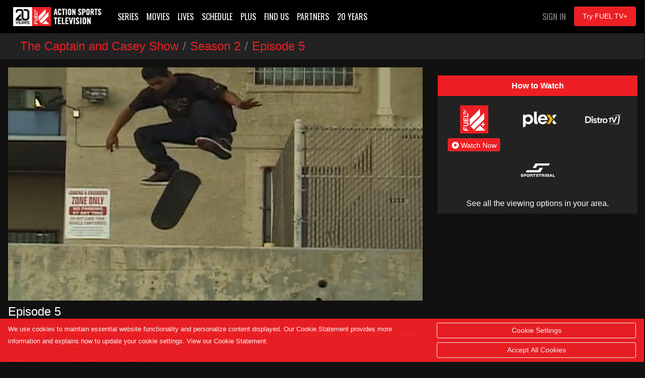

--- FILE ---
content_type: text/html; charset=UTF-8
request_url: https://fuel.tv/browse/series/captain-and-casey-show/season-2/episode-5
body_size: 2304
content:
<!DOCTYPE html>
<html lang="en">
<head>
    <meta charset="utf-8">
    <meta name="viewport" content="width=device-width, initial-scale=1">
    <title></title>
    <style>
        body {
            font-family: "Arial";
        }
    </style>
    <script type="text/javascript">
    window.awsWafCookieDomainList = [];
    window.gokuProps = {
"key":"AQIDAHjcYu/GjX+QlghicBgQ/7bFaQZ+m5FKCMDnO+vTbNg96AEO9gbUdnuqRleedIFveoKBAAAAfjB8BgkqhkiG9w0BBwagbzBtAgEAMGgGCSqGSIb3DQEHATAeBglghkgBZQMEAS4wEQQMXCicb+XDQ2DOsA5iAgEQgDtOOjvqzKqZUOOF66YElXu3pyocg5gVC0/BC8tD+g1jRYn/JwfrKMBS9Rb8m+RPFq76YP0B8+1diFDu+g==",
          "iv":"A6x+RwDCxQAAHnK7",
          "context":"wjpbM9zKOcHJ+TQFcOqCMv/26wClBbVDu1MwF+Pzq2QsfMSBoU+kt2jHrjjldau4F5TD/rLVZBnHOeSjA2/igoDzkozX+EsWN3Y7WHkmv289VjWubCCPYVrZbj1PWEGHAnYWE7VOkJ5VFdk0UXXrelt/qLXZQCECJZigrk5gpKxN9aQlA1773lQM1Q7Jh/fXmTFy3fcnLiIEZrorl/K/id+4scVC2GCfao8ougmVzbjQtajEpPO0ENVhWaBaP7qL/0ubcb5BGNdxX2mUfeHKcl0o8JdQRsZmrO2AcoyiBDl7Iq4oK3I7za/TVZebxFhZ6gO0aFsne3KfygfDtCYic7xfsygzaQVARpA3TdO+lIhh5+UEkoIRekHngE1rpR+gOcw5Q5MLt66lMOTA+9AoZzGwqOe0Hq/Y3OIH7Ooz9q1kW2H4fIV3NmZMQrD1CXGUe+mA0x8ZpJJfXNp1Dwi2zQj4p7wv2EL5P0WFZFqznE4tBL6+S1xLNzVmIy0tnAfBsQ+VJilAkMB3b5gvZ4aS/0Z5mbfq3o2Ov0jB+4m9XcBjtEyF/Kfdek/weAfGe9MZGiHS9tezRrsZfOOipxh+k/x/4+7SHPiJOZdyTCektSGVORl1wOgxHPsgdCsA8c4HmH7k/fpLYrJZ9y7bKRHB07e8KAZRDX9SqThnzNfEWGJUTU0jkLYNkIDqam7hgBQ7f54xAoGvhoTtEqQhcmdV+Sibn79wrIGL59WjADyWiSjps3I5wvJsFXcR4fg9ueOrmPi9UaIRy5uz31k/qur4qXrSB5HH2BLABCe+1yb2QUEK3ouLnDuGoyk3lUkwp0gdmRk1fbA93GFCSZg="
};
    </script>
    <script src="https://a5b50b4bbab0.a27e2324.us-east-2.token.awswaf.com/a5b50b4bbab0/c6f18c5098d2/8de72250c2be/challenge.js"></script>
</head>
<body>
    <div id="challenge-container"></div>
    <script type="text/javascript">
        AwsWafIntegration.saveReferrer();
        AwsWafIntegration.checkForceRefresh().then((forceRefresh) => {
            if (forceRefresh) {
                AwsWafIntegration.forceRefreshToken().then(() => {
                    window.location.reload(true);
                });
            } else {
                AwsWafIntegration.getToken().then(() => {
                    window.location.reload(true);
                });
            }
        });
    </script>
    <noscript>
        <h1>JavaScript is disabled</h1>
        In order to continue, we need to verify that you're not a robot.
        This requires JavaScript. Enable JavaScript and then reload the page.
    </noscript>
</body>
</html>

--- FILE ---
content_type: text/html; charset=UTF-8
request_url: https://fuel.tv/browse/series/captain-and-casey-show/season-2/episode-5
body_size: 12074
content:
<!-- loaded dynamically --><!DOCTYPE html>
<html>

	<head>
	   <meta charset="utf-8">
	   <meta name="viewport" content="width=device-width, initial-scale=1, shrink-to-fit=no">
	   <meta name="description" content="FUEL TV is a global leader that features 900 hours of new programming every year, of those 700 hours being Live Events and 200 hours of exclusive high-quality content from 20+ Original Series, Documentaries, Talk Shows, Branded Contents. Our extensive library of over 5000 hours of award-winning programming inspires and entertains both action sports fans and viewers who are drawn to the sights, sounds, personalities and culture of this scene. Starting at only $4.99 a month with a free 7-day trial - FUEL TV is the only channel dedicated 24/7 to the core action sports, namely Skate, Surf, BMX, Snow, Mountain Bike, Wakeboard and all the lifestyle that surrounds them, where Music, Art and Fashion play a decisive role. Watch FUEL TV+ on Apple TV, Roku, Amazon Fire TV, PC, Mac, iPhone, iPad, and more. Cancel anytime, no long term commitment.">
	   <meta name="keywords" content="action sports, skate, surf, bmx, snowboard, mountain bike, wakeboard, motorcross">
	   <title>FUEL TV | The Captain and Casey Show | Season 2 | Episode 5 </title>
	   
	   <link rel="canonical" href="https://fuel.tv/browse/series/captain-and-casey-show/season-2/episode-5">
	   
	   <meta property="og:title" content="The Captain and Casey Show The Captain and Casey Show | Season 2 | 5 "/>
	   <meta property="og:type" content="video.tv_show"/>
	   <meta property="og:url" content="https://fuel.tv/browse/series/captain-and-casey-show/season-2/episode-5"/>
	   <meta property="og:image" content="https://cf-img-cdn.nodplatform.com/static/images/n1d5cb3a.jpg"/>
	   <meta property="og:site_name" content="FUEL TV"/>
	   <meta property="fb:app_id" content="228735947330490"/>
	   <meta property="og:description" content="Interview with Skate / Music Legend Ray Barbee, “YMCA Skate Camp” and “Damien Bravo: Oscar Speech.”"/>
	   
	   <!-- global style sheets -->
	   
<link rel="stylesheet" href="https://stackpath.bootstrapcdn.com/bootstrap/4.2.1/css/bootstrap.min.css" integrity="sha384-GJzZqFGwb1QTTN6wy59ffF1BuGJpLSa9DkKMp0DgiMDm4iYMj70gZWKYbI706tWS" crossorigin="anonymous">
<!-- <link rel="stylesheet" href="https://pro.fontawesome.com/releases/v5.10.1/css/all.css" integrity="sha384-y++enYq9sdV7msNmXr08kJdkX4zEI1gMjjkw0l9ttOepH7fMdhb7CePwuRQCfwCr" crossorigin="anonymous"> -->
<!-- <script src="https://kit.fontawesome.com/c7ae04833c.js" crossorigin="anonymous"></script> -->
<script src="https://kit.fontawesome.com/8d04d1ba8d.js" crossorigin="anonymous"></script>

<style type="text/css">
	
.fa-live-blink {
	color: #ed1f24!important;
	font-size: .7em;
	vertical-align: middle;
	margin-top: -4px;
}

.bg-danger {
	background-color: #ed1f24!important;
}

.btn-danger {
	background-color: #ed1f24!important;
}

.text-danger {
	color: #ed1f24!important;
}

</style>

<link rel="stylesheet" href="//cache-plus.fuel.tv/resources/css/swiper/swiper.min.css?v=2">

<!-- <link rel="stylesheet" href="//[var: 'http_cache']/common/css/20210401-1/style-bs.css"> -->
<link rel="stylesheet" href="/common/css/style-bs.css?v=40FC484802dce00A58QRh3FA3384">
<link rel="stylesheet" href="//cache-plus.fuel.tv/resources/css/fa-animation.min.css">

<link href="https://cdn.jsdelivr.net/gh/gitbrent/bootstrap4-toggle@3.6.1/css/bootstrap4-toggle.min.css" rel="stylesheet">

<meta name="application-name" content="FUEL TV+"/>
<meta name="msapplication-TileColor" content="#000000"/>
<meta name="msapplication-square70x70logo" content="/images/ie/tiny.png"/>
<meta name="msapplication-square150x150logo" content="/images/ie/square.png"/>
<meta name="msapplication-wide310x150logo" content="/images/ie/wide.jpg"/>
<meta name="msapplication-square310x310logo" content="/images/ie/large.png"/>

<meta name="apple-itunes-app" content="app-id=1519287191">

<link rel="apple-touch-icon" sizes="180x180" href="/images/favicon/apple-touch-icon.png">
<link rel="icon" type="image/png" sizes="32x32" href="/images/favicon/favicon-32x32.png">
<link rel="icon" type="image/png" sizes="16x16" href="/images/favicon/favicon-16x16.png">
<link rel="manifest" href="/images/favicon/site.webmanifest">



	   
	   <!-- local styles -->
	   <style type="text/css">

	   		.product-table {
/* 				font-size: .8em; */
				color: rgba(255,255,255,1);
			}
	
			.product-table tr {
				
			}
	
			.product-table th {
				min-width: 120px;
				color: rgba(255,255,255,1);
				vertical-align: top;
			}
	
			.product-table td {
				padding-bottom: 10px!important;
			}

	   		.series-overview .landscape {
				width: 100%;
				position: relative;
			}
	
			.series-overview .landscape img {
				border-color: rgba(179,179,179,0.2)!important;
			}
	
			.series-overview .landscape img {
				width: 100%;
				height: 100%;
				border-color: #b3b3b3;
				border-width: 1px;
				border-style: solid;
			}
			
			.series-overview .landscape .gradient-overlay {
				position: absolute;
				width: 100%;
				height: 100%;
				z-index: 1;
				top: 0px;
				background: -moz-linear-gradient(45deg,rgba(0,0,0,0.4) 0,transparent 100%);
				background: -webkit-gradient(linear,left bottom,right top,color-stop(0%,rgba(0,0,0,0.4)),color-stop(100%,transparent));
				background: -webkit-linear-gradient(45deg,rgba(0,0,0,0.4) 0,transparent 100%);
				background: -o-linear-gradient(45deg,rgba(0,0,0,0.4) 0,transparent 100%);
				background: -ms-linear-gradient(45deg,rgba(0,0,0,0.4) 0,transparent 100%);
				background: linear-gradient(45deg,rgba(0,0,0,0.4) 0,transparent 100%);
				filter: progid:DXImageTransform.Microsoft.gradient(startColorstr='#40000',endColorstr='black00',GradientType=1);
			}
			
			.series-overview .landscape .description {
				background-image: none;
				position: absolute;
				width: 100%;
				z-index: 1;
				bottom: 0;
				padding: 20px;
			}
			
			.series-overview .landscape .description .title {
				font-size: 1rem;
				font-weight: 400;
				color: white;
			}
			
			.series-overview .landscape .description .subtitle {
				font-size: .75rem;
				color: white;
			}

	
			/* small devices */
			@media (min-width: 576px){
				
				
				
			}
			
			/* medium devices */
			@media (min-width: 768px){
			
				
			
			}
			
			/* large devices */
			@media (min-width: 992px){
			
				
			
			}
			
			/* x-large devices */
			@media (min-width: 1200px){
			
				
			
			}
			
		</style>
	   
	</head>

	<body class="gray-bg" style="">
		<!-- navbar -->
		<div class="bs-canvas-overlay bs-canvas-anim bg-dark position-fixed w-100 h-100"></div>
<!-- navbar -->
<header>
	<nav class="navbar navbar-expand-lg navbar-dark bg-dark fixed-top" style="background-color: rgba(0,0,0,1)!important;">
		
		<button class="navbar-toggler mr-3" type="button" data-toggle="collapse" data-target="#header-navbar">
			<span class="navbar-toggler-icon"></span>
		</button>
		
		<a class="navbar-brand mr-auto" href="/"><img alt="FUEL TV+" src="/images/ftv_212x40.png"></a>

		<ul class="nav justify-content-end navbar-buttons ml-3 order-sm-last">
			<li class="d-none d-md-block nav-item text-uppercase ftv">
				<a class="nav-link text-white-50" href="https://plus.fuel.tv/services/account/login">Sign In</a>
			</li>
			<li class="d-none d-sm-block d-md-block nav-item">
				<a href="https://plus.fuel.tv/stoked" role="button" class="btn btn-danger btn-sm nav-link">Try FUEL TV+</a>
			</li>
		</ul>

		<div class="collapse navbar-collapse" id="header-navbar">
		
			<ul class="navbar-nav mr-auto">
				
				<li class="nav-item text-uppercase dropdown d-none">
					<a class="nav-link dropdown-toggle" href="#" id="shows-dropdown" data-toggle="dropdown" aria-expanded="false">Shows</a>
					<div class="dropdown-menu">
						<a class="dropdown-item" href="/browse/series/">View All Shows</a>
						<div class="dropdown-divider"></div>
						<a class="dropdown-item" href="/browse/series/occ-cast">Occ-Cast</a>
						<a class="dropdown-item" href="/browse/series/firsthand">Firsthand</a>
					</div>
				</li>
				
				<li class="nav-item text-uppercase ftv active">
					<a class="nav-link" href="/browse/series/">Series</a>
				</li>
				
				<li class="nav-item text-uppercase ftv ">
					<a class="nav-link" href="/browse/movies/">Movies</a>
				</li>
				
				<li class="nav-item text-uppercase ftv ">
					<a class="nav-link" href="/browse/events/">Lives</a>
				</li>
				
				<li class="nav-item text-uppercase ftv ">
					<a class="nav-link" href="/browse/guide/">Schedule</a>
				</li>
				
				<li class="nav-item text-uppercase ftv ">
					<a class="nav-link" href="https://plus.fuel.tv/stoked">Plus</a>
				</li>
				
				<li class="nav-item text-uppercase ftv ">
					<a class="nav-link" href="/find-us/">Find Us</a>
				</li>
				
				<li class="nav-item text-uppercase ftv ">
					<a class="nav-link" href="/partners/">Partners</a>
				</li>
				
				<li class="nav-item text-uppercase ftv">
					<a class="nav-link" href="/20-years">20 Years</a>
				</li>
				
				<li class="nav-item text-uppercase ftv d-md-none">
					<a class="nav-link" href="https://plus.fuel.tv/services/account/login">Sign In</a>
				</li>

			</ul>
			
		</div>

	</nav>
</header>
		
		<main role="main" class="flex-shrink-0">

			<div id="page-wrapper" class="">
				
				<!-- TODO - sitewide notifications -->
				<div class="site-wide-notifications">
					
				</div>
				
				<nav aria-label="breadcrumb">
					<ol class="breadcrumb rounded-0 mb-0 text-danger" style="background-color: #222; font-size: 1.5rem; font-weight: 500; padding-top: .5rem; padding-bottom: .5rem;">
						<li class="breadcrumb-item"><a href="/browse/series/captain-and-casey-show" class="text-danger mb-0">The Captain and Casey Show</a></li>
						<li class="breadcrumb-item"><a href="/browse/series/captain-and-casey-show/season-2" class="text-danger mb-0">Season 2</a></li>
						<li class="breadcrumb-item active text-danger">Episode 5</li>
					</ol>
				</nav>
				
				<div id="row-series-marquee" class="marquee carousel slide d-none" data-ride="carousel">
					<ol class="carousel-indicators d-none">
						<li data-slide-to="0" data-target="#row-series-marquee"></li>
					</ol>
					<div class="carousel-inner">
						<div class="carousel-item active">
<!-- 							<a href="[var: 'marquee.link_url']"> -->
							<img alt="image" class="d-block" src="https://cf-img-cdn.nodplatform.com/static/images/n1d5cb3a.jpg">
<!-- 							</a> -->
						</div>
					</div>
					<a class="carousel-control-prev d-none" href="#row-series-marquee" role="button" data-slide="prev">
				    	<span class="carousel-control-prev-icon" aria-hidden="true"></span>
						<span class="sr-only">Previous</span>
				  	</a>
				  	<a class="carousel-control-next d-none" href="#row-series-marquee" role="button" data-slide="next">
				    	<span class="carousel-control-next-icon" aria-hidden="true"></span>
						<span class="sr-only">Next</span>
				  	</a>
				</div>
				
				<div class="pb-3 " style="">
					
					<div class="now-playing home-row pl-md-3 pb-md-3 pt-md-3 pl-2 pb-2 pt-2" style="width: 99%;">
					
						<div class="row">
							
							<div class="col-12 col-lg-8">
							
								<img class="img-fluid lazy" style="width: 100%" alt="" src="https://cache-plus.fuel.tv/images/placeholders/default_frame.jpg" data-src="https://cf-img-cdn.nodplatform.com/static/images/n1d5cb3a.jpg">
								
								<h4 class="text-white pb-2 pt-2">Episode 5</h4>
								<h6 class="text-white d-none">The Captain and Casey Show - Season 2</h6>
								<p class="text-white d-none">Interview with Skate / Music Legend Ray Barbee, &#8220;YMCA Skate Camp&#8221; and &#8220;Damien Bravo: Oscar Speech.&#8221;</p>
								
								<div class="row">
									
									<div class="col-12">
								
										<table class="product-table">
											<tr>
												<th>Synopsis</th>
												<td>Interview with Skate / Music Legend Ray Barbee, &#8220;YMCA Skate Camp&#8221; and &#8220;Damien Bravo: Oscar Speech.&#8221;</td>
											</tr>
											<tr>
												<th>Athletes</th>
												<td>Chris Casey, Jeff Carlson</td>
											</tr>
										</table>
									
									</div>
									
									<div class="col-12">

										<table class="product-table">
											
											<tr>
												<th>Genres</th>
												<td>Skateboarding</td>
											</tr>
											
											<tr>
												<th>Director</th>
												<td>Matt Solomon</td>
											</tr>
											
											<tr>
												<th>Studio</th>
												<td>FUEL TV Studios</td>
											</tr>
											<tr>
												<th>Rating</th>
												<td>not rated</td>
											</tr>
											<tr>
												<th>Runtime</th>
												<td>21 minutes </td>
											</tr>
											<tr>
												<th>Season</th>
												<td>2</td>
											</tr>
											<tr>
												<th>Episode</th>
												<td>5</td>
											</tr>

										</table>
									
									</div>
									
								</div>
							
							</div>
							
							<div class="col-12 col-lg-4">
						
								<div class="airdates-container d-none">
									<ul class="list-group list-group-flush">
									</ul>
									<span class="timezone_display text-white-50"></span>
								</div>

								<ul class="list-group list-group-flush mt-3">
									<li class="list-group-item text-white text-center" style="background-color: #ed1f24!important; padding: .5rem 1.25rem;"><strong>How to Watch</strong></li>
									<li class="list-group-item text-center" style="background-color: #222; padding: .5rem 1.25rem;">
										<div class="row">
										
										
											<div class="col-md text-center text-light" style="min-height: 75px;">
											<img class="mx-auto d-block" style="height: 75px;" src="/images/find-us/fuel_tv_plus_150.png">
											<h3 class="text-white ftv d-none" style="padding-top: 60px;">FUEL TV+</h3>
											<a href="https://plus.fuel.tv/detail/79fd2b10923b14bac8ac000423596b7d6f4f7d62695c8ed8/episode" class="btn btn-danger btn-xs text-nowrap" role="button"><i class="fas fa-play-circle"></i> Watch Now</a>
											</div>
										
										
										
											<div class="col-md text-center text-light" style="min-height: 75px;">
											<img class="mx-auto d-block" style="height: 75px;" src="/images/find-us/plex_150.png">
											<h3 class="text-white ftv d-none" style="padding-top: 60px;">Plex</h3>
											<span class=""></span>
											</div>
										
										
										
											<div class="col-md text-center text-light" style="min-height: 75px;">
											<img class="mx-auto d-block" style="height: 75px;" src="/images/find-us/distrotv_150.png">
											<h3 class="text-white ftv d-none" style="padding-top: 60px;">Distro TV</h3>
											<span class=""></span>
											</div>
										
										
										
											<div class="col-md text-center text-light" style="min-height: 75px;">
											<img class="mx-auto d-block" style="height: 75px;" src="/images/find-us/sportstribal_150.png">
											<h3 class="text-white ftv d-none" style="padding-top: 60px;">Sportstribal</h3>
											<span class=""></span>
											</div>
										
										
										</div>
									</li>
									
									<li class="list-group-item text-center" style="background-color: #222; padding: .5rem 1.25rem;">
										<a href="/find-us/us" class="text-white">See all the viewing options in your area.</a>
									</li>
									
								</ul>

							</div>
							
						</div>

					</div>
					
					<div class="now-playing home-row pl-md-3 pb-md-3 pt-md-3 pl-2 pb-2 pt-2" style="">

						<h2 class="text-white-50 pb-2 mb-2 pt-2 text-uppercase ftv f-w-400">Season 2 Episodes</h2>
					
						
						
						<div class="row mb-2" style="width: 99%;">
							<div class="col-12 col-sm-6 col-md-5 pr-0">
							    <a href="/browse/series/captain-and-casey-show/season-2/episode-1">
							    	<img class="img-fluid lazy" style="width: 100%" alt="The Captain and Casey Show - Season 2 - Episode 1" src="https://cache-plus.fuel.tv/images/placeholders/default_frame.jpg" data-src="https://cf-img-cdn.nodplatform.com/static/images/j1d4f74f.jpg">
							    </a>
							</div>
							<div class="col-12 col-sm-6 col-md-7 d-flex align-items-center" style="background-color: #222;">
					
								<div class="w-100">
						
									<a class="text-white" href="/browse/series/captain-and-casey-show/season-2/episode-1"><h4 class="text-white ">Episode 1</h4></a>
									<h6 class="text-white"><small>The Captain and Casey Show - Sn 2, Ep 1</small></h6>
						
									<p class="text-white d-none d-lg-block"><small>A Michael Hollinger segment. The Lost Team, Pat Duffy, Jesse Fritsch and Paul Zitzer, hit South Africa. Interview with the Antihero&#8217;s Tony Trujillo, Frank Gerwer, Max Schaff and Tony Miorana, including footage of John Cardiel. Wee Man driving tips. Dan...</small></p>
						
									<div class="center-block d-none d-md-block pt-2 pt-md-2 pt-lg-4">
										
										
										<a href="https://plus.fuel.tv/detail/79fd2b10923b14ba8578918d3a2e43465d763534732728ea/episode" class="btn btn-danger btn-sm epg-item_current-wn-url" role="button"><i class="fas fa-play-circle"></i> Watch Now</a>
										<p class="text-white-50 d-none mb-0"><small>** Requires FUEL TV+ membership **</small></p>
										
										
									</div>

								</div>
					
							</div>
						</div>
						
						
						<div class="row mb-2" style="width: 99%;">
							<div class="col-12 col-sm-6 col-md-5 pr-0">
							    <a href="/browse/series/captain-and-casey-show/season-2/episode-2">
							    	<img class="img-fluid lazy" style="width: 100%" alt="The Captain and Casey Show - Season 2 - Episode 2" src="https://cache-plus.fuel.tv/images/placeholders/default_frame.jpg" data-src="https://cf-img-cdn.nodplatform.com/static/images/w1d53fff.jpg">
							    </a>
							</div>
							<div class="col-12 col-sm-6 col-md-7 d-flex align-items-center" style="background-color: #222;">
					
								<div class="w-100">
						
									<a class="text-white" href="/browse/series/captain-and-casey-show/season-2/episode-2"><h4 class="text-white ">Episode 2</h4></a>
									<h6 class="text-white"><small>The Captain and Casey Show - Sn 2, Ep 2</small></h6>
						
									<p class="text-white d-none d-lg-block"><small>Armed with a super long flat-bar, King takes Svitak, Mario Miller and Daxter Lussier to a 16&#8217; wide stream. Detroit locals Craig Mearns, Pat Phillips and Sean Mcnulty give us an inside look at Pogo skate shop.  Interview with Brian Schaefer. A vert and ...</small></p>
						
									<div class="center-block d-none d-md-block pt-2 pt-md-2 pt-lg-4">
										
										
										<a href="https://plus.fuel.tv/detail/79fd2b10923b14baa0a3daf5025fe69bd957a75eded1aef8/episode" class="btn btn-danger btn-sm epg-item_current-wn-url" role="button"><i class="fas fa-play-circle"></i> Watch Now</a>
										<p class="text-white-50 d-none mb-0"><small>** Requires FUEL TV+ membership **</small></p>
										
										
									</div>

								</div>
					
							</div>
						</div>
						
						
						<div class="row mb-2" style="width: 99%;">
							<div class="col-12 col-sm-6 col-md-5 pr-0">
							    <a href="/browse/series/captain-and-casey-show/season-2/episode-3">
							    	<img class="img-fluid lazy" style="width: 100%" alt="The Captain and Casey Show - Season 2 - Episode 3" src="https://cache-plus.fuel.tv/images/placeholders/default_frame.jpg" data-src="https://cf-img-cdn.nodplatform.com/static/images/s1d56fef.jpg">
							    </a>
							</div>
							<div class="col-12 col-sm-6 col-md-7 d-flex align-items-center" style="background-color: #222;">
					
								<div class="w-100">
						
									<a class="text-white" href="/browse/series/captain-and-casey-show/season-2/episode-3"><h4 class="text-white ">Episode 3</h4></a>
									<h6 class="text-white"><small>The Captain and Casey Show - Sn 2, Ep 3</small></h6>
						
									<p class="text-white d-none d-lg-block"><small>The Wallenberg Huckfest steams on with Elisa Steamer, Mark Gonzales, Darrell Stanton, Andrew Reynolds, Lindsey Roberts, Josh Kasper and hundreds of fans. Interview with Paul Otvos, Charlie Thomas and James Atki. In Japan with Kris Markovich, Don Nguyen...</small></p>
						
									<div class="center-block d-none d-md-block pt-2 pt-md-2 pt-lg-4">
										
										
										<a href="https://plus.fuel.tv/detail/79fd2b10923b14ba45b618a1fbfb19781d7581052351734c/episode" class="btn btn-danger btn-sm epg-item_current-wn-url" role="button"><i class="fas fa-play-circle"></i> Watch Now</a>
										<p class="text-white-50 d-none mb-0"><small>** Requires FUEL TV+ membership **</small></p>
										
										
									</div>

								</div>
					
							</div>
						</div>
						
						
						<div class="row mb-2" style="width: 99%;">
							<div class="col-12 col-sm-6 col-md-5 pr-0">
							    <a href="/browse/series/captain-and-casey-show/season-2/episode-4">
							    	<img class="img-fluid lazy" style="width: 100%" alt="The Captain and Casey Show - Season 2 - Episode 4" src="https://cache-plus.fuel.tv/images/placeholders/default_frame.jpg" data-src="https://cf-img-cdn.nodplatform.com/static/images/i1d5a8c6.jpg">
							    </a>
							</div>
							<div class="col-12 col-sm-6 col-md-7 d-flex align-items-center" style="background-color: #222;">
					
								<div class="w-100">
						
									<a class="text-white" href="/browse/series/captain-and-casey-show/season-2/episode-4"><h4 class="text-white ">Episode 4</h4></a>
									<h6 class="text-white"><small>The Captain and Casey Show - Sn 2, Ep 4</small></h6>
						
									<p class="text-white d-none d-lg-block"><small>Interview with Clich&#233;&#8217;s Joey Brezinski, &#8220;Create-A-Spot with Kanten Russell and Gershon Mosley&#8221;, and &#8220;Casey Rigney: Misunderstood.&#8221;</small></p>
						
									<div class="center-block d-none d-md-block pt-2 pt-md-2 pt-lg-4">
										
										
										<a href="https://plus.fuel.tv/detail/79fd2b10923b14ba5e6657a65ffc43cecc880d856dca5717/episode" class="btn btn-danger btn-sm epg-item_current-wn-url" role="button"><i class="fas fa-play-circle"></i> Watch Now</a>
										<p class="text-white-50 d-none mb-0"><small>** Requires FUEL TV+ membership **</small></p>
										
										
									</div>

								</div>
					
							</div>
						</div>
						
						
						<div class="row mb-2" style="width: 99%;">
							<div class="col-12 col-sm-6 col-md-5 pr-0">
							    <a href="/browse/series/captain-and-casey-show/season-2/episode-5">
							    	<img class="img-fluid lazy" style="width: 100%" alt="The Captain and Casey Show - Season 2 - Episode 5" src="https://cache-plus.fuel.tv/images/placeholders/default_frame.jpg" data-src="https://cf-img-cdn.nodplatform.com/static/images/n1d5cb3a.jpg">
							    </a>
							</div>
							<div class="col-12 col-sm-6 col-md-7 d-flex align-items-center" style="background-color: #222;">
					
								<div class="w-100">
						
									<a class="text-white" href="/browse/series/captain-and-casey-show/season-2/episode-5"><h4 class="text-white ">Episode 5</h4></a>
									<h6 class="text-white"><small>The Captain and Casey Show - Sn 2, Ep 5</small></h6>
						
									<p class="text-white d-none d-lg-block"><small>Interview with Skate / Music Legend Ray Barbee, &#8220;YMCA Skate Camp&#8221; and &#8220;Damien Bravo: Oscar Speech.&#8221;</small></p>
						
									<div class="center-block d-none d-md-block pt-2 pt-md-2 pt-lg-4">
										
										
										<a href="https://plus.fuel.tv/detail/79fd2b10923b14bac8ac000423596b7d6f4f7d62695c8ed8/episode" class="btn btn-danger btn-sm epg-item_current-wn-url" role="button"><i class="fas fa-play-circle"></i> Watch Now</a>
										<p class="text-white-50 d-none mb-0"><small>** Requires FUEL TV+ membership **</small></p>
										
										
									</div>

								</div>
					
							</div>
						</div>
						
						
						<div class="row mb-2" style="width: 99%;">
							<div class="col-12 col-sm-6 col-md-5 pr-0">
							    <a href="/browse/series/captain-and-casey-show/season-2/episode-6">
							    	<img class="img-fluid lazy" style="width: 100%" alt="The Captain and Casey Show - Season 2 - Episode 6" src="https://cache-plus.fuel.tv/images/placeholders/default_frame.jpg" data-src="https://cf-img-cdn.nodplatform.com/static/images/n1d608e8.jpg">
							    </a>
							</div>
							<div class="col-12 col-sm-6 col-md-7 d-flex align-items-center" style="background-color: #222;">
					
								<div class="w-100">
						
									<a class="text-white" href="/browse/series/captain-and-casey-show/season-2/episode-6"><h4 class="text-white ">Episode 6</h4></a>
									<h6 class="text-white"><small>The Captain and Casey Show - Sn 2, Ep 6</small></h6>
						
									<p class="text-white d-none d-lg-block"><small>Interview with Listen Skateboard&#8217;s Rob Gonzales and Danny Montoya, &#8220;Chino Skate Park&#8221;, &#8220;John Igei: He&#8217;s not Gay.&#8221;</small></p>
						
									<div class="center-block d-none d-md-block pt-2 pt-md-2 pt-lg-4">
										
										
										<a href="https://plus.fuel.tv/detail/79fd2b10923b14baf31850fe33a3dca2fdf186eec42408a6/episode" class="btn btn-danger btn-sm epg-item_current-wn-url" role="button"><i class="fas fa-play-circle"></i> Watch Now</a>
										<p class="text-white-50 d-none mb-0"><small>** Requires FUEL TV+ membership **</small></p>
										
										
									</div>

								</div>
					
							</div>
						</div>
						
						
						<div class="row mb-2" style="width: 99%;">
							<div class="col-12 col-sm-6 col-md-5 pr-0">
							    <a href="/browse/series/captain-and-casey-show/season-2/episode-7">
							    	<img class="img-fluid lazy" style="width: 100%" alt="The Captain and Casey Show - Season 2 - Episode 7" src="https://cache-plus.fuel.tv/images/placeholders/default_frame.jpg" data-src="https://cf-img-cdn.nodplatform.com/static/images/x1d626ef.jpg">
							    </a>
							</div>
							<div class="col-12 col-sm-6 col-md-7 d-flex align-items-center" style="background-color: #222;">
					
								<div class="w-100">
						
									<a class="text-white" href="/browse/series/captain-and-casey-show/season-2/episode-7"><h4 class="text-white ">Episode 7</h4></a>
									<h6 class="text-white"><small>The Captain and Casey Show - Sn 2, Ep 7</small></h6>
						
									<p class="text-white d-none d-lg-block"><small>Interview with Alex Moul, &#8220;The Eccentric Cameron Postforoosh&#8221; and &#8220;Island Hopper Part I with Daniel Haney.&#8221;</small></p>
						
									<div class="center-block d-none d-md-block pt-2 pt-md-2 pt-lg-4">
										
										
										<a href="https://plus.fuel.tv/detail/79fd2b10923b14ba6517440b5b20e36a6d2094c7e3194b81/episode" class="btn btn-danger btn-sm epg-item_current-wn-url" role="button"><i class="fas fa-play-circle"></i> Watch Now</a>
										<p class="text-white-50 d-none mb-0"><small>** Requires FUEL TV+ membership **</small></p>
										
										
									</div>

								</div>
					
							</div>
						</div>
						
						
						<div class="row mb-2" style="width: 99%;">
							<div class="col-12 col-sm-6 col-md-5 pr-0">
							    <a href="/browse/series/captain-and-casey-show/season-2/episode-8">
							    	<img class="img-fluid lazy" style="width: 100%" alt="The Captain and Casey Show - Season 2 - Episode 8" src="https://cache-plus.fuel.tv/images/placeholders/default_frame.jpg" data-src="https://cf-img-cdn.nodplatform.com/static/images/v1d643b4.jpg">
							    </a>
							</div>
							<div class="col-12 col-sm-6 col-md-7 d-flex align-items-center" style="background-color: #222;">
					
								<div class="w-100">
						
									<a class="text-white" href="/browse/series/captain-and-casey-show/season-2/episode-8"><h4 class="text-white ">Episode 8</h4></a>
									<h6 class="text-white"><small>The Captain and Casey Show - Sn 2, Ep 8</small></h6>
						
									<p class="text-white d-none d-lg-block"><small>Interview with The Legendary Christian Hosoi, &#8220;Create-A-Spot with Adio and Birdhouse&#8221; and &#8220;Coverage of The Latest Strawberry Bowl Contest.&#8221;</small></p>
						
									<div class="center-block d-none d-md-block pt-2 pt-md-2 pt-lg-4">
										
										
										<a href="https://plus.fuel.tv/detail/79fd2b10923b14ba34aa1e509ade72adc4d0f95e3d2854f8/episode" class="btn btn-danger btn-sm epg-item_current-wn-url" role="button"><i class="fas fa-play-circle"></i> Watch Now</a>
										<p class="text-white-50 d-none mb-0"><small>** Requires FUEL TV+ membership **</small></p>
										
										
									</div>

								</div>
					
							</div>
						</div>
						
						
						<div class="row mb-2" style="width: 99%;">
							<div class="col-12 col-sm-6 col-md-5 pr-0">
							    <a href="/browse/series/captain-and-casey-show/season-2/episode-9">
							    	<img class="img-fluid lazy" style="width: 100%" alt="The Captain and Casey Show - Season 2 - Episode 9" src="https://cache-plus.fuel.tv/images/placeholders/default_frame.jpg" data-src="https://cf-img-cdn.nodplatform.com/static/images/m1d679d6.jpg">
							    </a>
							</div>
							<div class="col-12 col-sm-6 col-md-7 d-flex align-items-center" style="background-color: #222;">
					
								<div class="w-100">
						
									<a class="text-white" href="/browse/series/captain-and-casey-show/season-2/episode-9"><h4 class="text-white ">Episode 9</h4></a>
									<h6 class="text-white"><small>The Captain and Casey Show - Sn 2, Ep 9</small></h6>
						
									<p class="text-white d-none d-lg-block"><small>Interview with Zoo York&#39;s Donny Barley, New Ink: Eric Dressen and The Captain and Casey Visit Brooklyn, current residence of Steve Hernandez.</small></p>
						
									<div class="center-block d-none d-md-block pt-2 pt-md-2 pt-lg-4">
										
										
										<a href="https://plus.fuel.tv/detail/79fd2b10923b14baada6b6b6eb4e5ecc9db50a19669d7bb7/episode" class="btn btn-danger btn-sm epg-item_current-wn-url" role="button"><i class="fas fa-play-circle"></i> Watch Now</a>
										<p class="text-white-50 d-none mb-0"><small>** Requires FUEL TV+ membership **</small></p>
										
										
									</div>

								</div>
					
							</div>
						</div>
						
						
						<div class="row mb-2" style="width: 99%;">
							<div class="col-12 col-sm-6 col-md-5 pr-0">
							    <a href="/browse/series/captain-and-casey-show/season-2/episode-10">
							    	<img class="img-fluid lazy" style="width: 100%" alt="The Captain and Casey Show - Season 2 - Episode 10" src="https://cache-plus.fuel.tv/images/placeholders/default_frame.jpg" data-src="https://cf-img-cdn.nodplatform.com/static/images/l1d68fd6.jpg">
							    </a>
							</div>
							<div class="col-12 col-sm-6 col-md-7 d-flex align-items-center" style="background-color: #222;">
					
								<div class="w-100">
						
									<a class="text-white" href="/browse/series/captain-and-casey-show/season-2/episode-10"><h4 class="text-white ">Episode 10</h4></a>
									<h6 class="text-white"><small>The Captain and Casey Show - Sn 2, Ep 10</small></h6>
						
									<p class="text-white d-none d-lg-block"><small>Interview with Salman Agah, Australian Vans Tour, Surprise: Dwindle and The Captain and Casey take up dog sitting.</small></p>
						
									<div class="center-block d-none d-md-block pt-2 pt-md-2 pt-lg-4">
										
										
										<a href="https://plus.fuel.tv/detail/79fd2b10923b14ba41ff2fc2fba444597f9957f0d4b3355e/episode" class="btn btn-danger btn-sm epg-item_current-wn-url" role="button"><i class="fas fa-play-circle"></i> Watch Now</a>
										<p class="text-white-50 d-none mb-0"><small>** Requires FUEL TV+ membership **</small></p>
										
										
									</div>

								</div>
					
							</div>
						</div>
						
						
						<div class="row mb-2" style="width: 99%;">
							<div class="col-12 col-sm-6 col-md-5 pr-0">
							    <a href="/browse/series/captain-and-casey-show/season-2/episode-11">
							    	<img class="img-fluid lazy" style="width: 100%" alt="The Captain and Casey Show - Season 2 - Episode 11" src="https://cache-plus.fuel.tv/images/placeholders/default_frame.jpg" data-src="https://cf-img-cdn.nodplatform.com/static/images/x1d6d2b9.jpg">
							    </a>
							</div>
							<div class="col-12 col-sm-6 col-md-7 d-flex align-items-center" style="background-color: #222;">
					
								<div class="w-100">
						
									<a class="text-white" href="/browse/series/captain-and-casey-show/season-2/episode-11"><h4 class="text-white ">Episode 11</h4></a>
									<h6 class="text-white"><small>The Captain and Casey Show - Sn 2, Ep 11</small></h6>
						
									<p class="text-white d-none d-lg-block"><small>Interview with Corey Duffel, Mike Rusczyk, and 88 Footwear&#39;s Lance Conklin, 88 Footwear Carnival and Backyard Locals - Overload Skateshop.</small></p>
						
									<div class="center-block d-none d-md-block pt-2 pt-md-2 pt-lg-4">
										
										
										<a href="https://plus.fuel.tv/detail/79fd2b10923b14ba08c1e28f5ade2cfd1bc4c8721c8043b4/episode" class="btn btn-danger btn-sm epg-item_current-wn-url" role="button"><i class="fas fa-play-circle"></i> Watch Now</a>
										<p class="text-white-50 d-none mb-0"><small>** Requires FUEL TV+ membership **</small></p>
										
										
									</div>

								</div>
					
							</div>
						</div>
						
						
						<div class="row mb-2" style="width: 99%;">
							<div class="col-12 col-sm-6 col-md-5 pr-0">
							    <a href="/browse/series/captain-and-casey-show/season-2/episode-12">
							    	<img class="img-fluid lazy" style="width: 100%" alt="The Captain and Casey Show - Season 2 - Episode 12" src="https://cache-plus.fuel.tv/images/placeholders/default_frame.jpg" data-src="https://cf-img-cdn.nodplatform.com/static/images/y1d6ecb3.jpg">
							    </a>
							</div>
							<div class="col-12 col-sm-6 col-md-7 d-flex align-items-center" style="background-color: #222;">
					
								<div class="w-100">
						
									<a class="text-white" href="/browse/series/captain-and-casey-show/season-2/episode-12"><h4 class="text-white ">Episode 12</h4></a>
									<h6 class="text-white"><small>The Captain and Casey Show - Sn 2, Ep 12</small></h6>
						
									<p class="text-white d-none d-lg-block"><small>A Not So Interview with A Mysterious Guest, A 5boro Montage, The Captain and Casey make pies with Brad Johnson at Za Pizza and A Hellrose Montage Presented by DJ Chavez.</small></p>
						
									<div class="center-block d-none d-md-block pt-2 pt-md-2 pt-lg-4">
										
										
										<a href="https://plus.fuel.tv/detail/79fd2b10923b14baa29f98972f7561e416e0d7cb31d30c05/episode" class="btn btn-danger btn-sm epg-item_current-wn-url" role="button"><i class="fas fa-play-circle"></i> Watch Now</a>
										<p class="text-white-50 d-none mb-0"><small>** Requires FUEL TV+ membership **</small></p>
										
										
									</div>

								</div>
					
							</div>
						</div>
						
						
						<div class="row mb-2" style="width: 99%;">
							<div class="col-12 col-sm-6 col-md-5 pr-0">
							    <a href="/browse/series/captain-and-casey-show/season-2/episode-13">
							    	<img class="img-fluid lazy" style="width: 100%" alt="The Captain and Casey Show - Season 2 - Episode 13" src="https://cache-plus.fuel.tv/images/placeholders/default_frame.jpg" data-src="https://cf-img-cdn.nodplatform.com/static/images/l1d72ae5.jpg">
							    </a>
							</div>
							<div class="col-12 col-sm-6 col-md-7 d-flex align-items-center" style="background-color: #222;">
					
								<div class="w-100">
						
									<a class="text-white" href="/browse/series/captain-and-casey-show/season-2/episode-13"><h4 class="text-white ">Episode 13</h4></a>
									<h6 class="text-white"><small>The Captain and Casey Show - Sn 2, Ep 13</small></h6>
						
									<p class="text-white d-none d-lg-block"><small>Sports, Skateboarding: Interview with Tony Hawk, Couch Warmer Winner - Matt Dryer, Tampa with The Captain and Boom Boom Huck Jam Footage.</small></p>
						
									<div class="center-block d-none d-md-block pt-2 pt-md-2 pt-lg-4">
										
										
										<a href="https://plus.fuel.tv/detail/79fd2b10923b14ba2e64f8aae6e8b8f3c9f2087ec25dbb89/episode" class="btn btn-danger btn-sm epg-item_current-wn-url" role="button"><i class="fas fa-play-circle"></i> Watch Now</a>
										<p class="text-white-50 d-none mb-0"><small>** Requires FUEL TV+ membership **</small></p>
										
										
									</div>

								</div>
					
							</div>
						</div>
						
						
					</div>
					
				</div>
				
			</div>
					
			<!-- footer -->
			
<footer class="footer pt-3" style="background-color: #222;">		
		        
	<div class="container">

		<div class="row">
			
			<div class="col-12">

				<p class="text-muted back-to-top text-center">
					<a href="#" class="back-to-top text-white-50"><i class="fas fa-chevron-up"></i> Back to top</a>
				</p>
				
			</div>
			
			<div class="col-12 text-center mb-3" style="width: 150px; height: 140px;">
				<img src="/images/ftv_150x140.png" width="150" height="140" alt="" title="" border="0">
			</div>
			
			<style>
				ul.socials  {
					list-style-type: none;
					margin: 0;
					padding: 0;
					overflow: hidden;
					background-color: none;
					float: center;
				}
				
				ul.socials li {
					float: left;
				}
				
				ul.socials li a {
					display: block;
					color: #ffffff;
					text-align: center;
					padding: 16px;
					text-decoration: none;
				}
				
				ul.socials li a:hover {
					color: #ed1c24;
					text-decoration: none;
				}
			</style>
			
			<div class="col-12 text-center mb-3">
				
				<ul class="socials" style="margin: 0 auto; width: 380px;">
					<li><a class="fab fa-linkedin fa-2x" href="https://www.linkedin.com/company/fuel-tv" target="_blank"></a></li>
					<li><a class="fab fa-instagram fa-2x" href="https://www.instagram.com/fuel.tv/" target="_blank"></a></li>
					<li><a class="fab fa-x-twitter fa-2x" href="https://x.com/fueltv" target="_blank"></a></li>
					<li><a class="fab fa-youtube fa-2x" href="https://www.youtube.com/fueltv/" target="_blank"></a></li>
					<li><a class="fab fa-tiktok fa-2x" href="https://www.tiktok.com/@fueltv" target="_blank"></a></li>
					<li><a class="fab fa-facebook fa-2x" href="https://www.facebook.com/fueltvglobal/" target="_blank"></a></li>
				</ul>
				
			</div>

		</div>

		<div class="row text-white-50 mt-3 fine-print">
			<div class="col text-center">
				<p class="mb-0"><small><a class="text-white-50" href="/contact-us/">Contacts</a><br></small></p>
				<p><small>Manage <u><a class="text-white-50" href="#" data-toggle="canvas" data-target="#mcp_settings" aria-expanded="false" aria-controls="bs-canvas-right">Cookie Settings</a></u></small></p>
				<p><small>&copy; 2026 FUEL TV, S.A. All Rights Reserved.</small></p>
				<p class="pt-2 pb-2"><small>powered by Vaporvue</small></p>
				<p class="d-none d-lg-block" style="font-size: 12px; text-align: center; color: #888; margin-top: 0px;">12-api | US</p>
			</div>
		</div>

	</div>

</footer>

<nav class="navbar fixed-bottom navbar-dark bg-danger cookie-consent" style="display: none;">
	<div class="row">
		<div class="col-8">
			
			<p class="text-white"><small>We use cookies to maintain essential website functionality and personalize content displayed. Our Cookie Statement provides more information and explains how to update your cookie settings. View our <a class="text-white" href="/about/legal/cookies">Cookie Statement.</a></small></p>
			
		</div>
		<div class="col-4">
			
			<button type="button" class="btn btn-sm btn-block btn-outline-light" data-toggle="canvas" data-target="#mcp_settings" aria-expanded="false" aria-controls="bs-canvas-right">Cookie Settings</button>
			<button type="button" class="btn btn-sm btn-block btn-outline-light cookie-accept-all">Accept All Cookies</button>

		</div>
	</div>
	
</nav>

<nav class="navbar fixed-bottom navbar-dark bg-transparent cookie-settings" style="display: none;">
	
	<ul class="navbar-nav mr-auto">
		<li class="nav-item active">
        	<a class="nav-link" href="#" data-toggle="canvas" data-target="#mcp_settings" aria-expanded="false" aria-controls="bs-canvas-right">
		        <span class="fa-stack fa-2x">
					<i class="fas fa-circle fa-stack-2x" style="color:rgb(0,0,0,.5);"></i>
					<i class="fad fa-cookie-bite fa-stack-1x fa-inverse"></i>
				</span>
	        </a>
		</li>
	</ul>
	
</nav>

<div id="mcp_settings" class="bs-canvas bs-canvas-anim bs-canvas-right position-fixed bg-light h-100">
    <header class="bs-canvas-header p-3 bg-dark overflow-auto">
        <h4 class="d-inline-block text-light mb-0 float-left">Cookie Settings</h4>
        <button type="button" id="mcp_close" class="bs-canvas-close float-right close" aria-label="Close"><span aria-hidden="true" class="text-light">&times;</span></button>
    </header>
    <div class="bs-canvas-content px-3 pt-2 pb-5">
        
        <p style="line-height: 1;"><small>FUEL TV may request cookies to be set on your device. We use cookies to let us know when you visit our website, to understand how you interact with us, to enrich and personalize your user experience, and to customize your relationship with FUEL TV. Click on the different category headings to find out more. You can also change your cookie preferences at any time. Note that blocking some types of cookies may impact your experience on our website and the services we are able to offer.</small></p>
        
        <button type="button" class="btn btn-dark btn-small w-50 mcp_cookie-accept-all">Allow All</button>

        <h6 class="mt-4 mb-3">Manage Cookie Preferences</h6>
        
        <div class="accordion" id="mcp_accordian">
		  <div class="card">
		    <div class="card-header py-1 px-1" id="mcp_head_essential">
		      <h6 class="mb-0">
		        <button class="btn btn-link text-left text-body text-decoration-none font-weight-bold collapsed" type="button" data-toggle="collapse" data-target="#mcp_collapse_essential" aria-expanded="true" aria-controls="mcp_collapse_essential">
		        	<small>Essential Website</small>
			    </button>
			    <div class="float-right mt-2 mr-2"><input id="mcp_e" type="checkbox" checked data-toggle="toggle" data-size="xs" disabled data-onstyle="dark"></div>
	      	  </h6>

		    </div>
		
		    <div id="mcp_collapse_essential" class="collapse" aria-labelledby="mcp_head_essential" data-parent="#mcp_accordian">
		      <div class="card-body" style="line-height: 1;">
			    <small>These cookies are strictly necessary to provide you with services and features available through our website. Because these cookies are strictly necessary to deliver the site, you cannot refuse them without impacting how the site functions.</small>
		      </div>
		    </div>
		  </div>
		  <div class="card">
		    <div class="card-header py-1 px-1" id="mcp_head_performance">
		      <h6 class="mb-0">
		        <button class="btn btn-link text-left text-body text-decoration-none font-weight-bold collapsed" type="button" data-toggle="collapse" data-target="#mcp_collapse_performance" aria-expanded="false" aria-controls="mcp_collapse_performance">
		        	<small>Performance and Functionality</small>
		        </button>
		        <div class="float-right mt-2 mr-2"><input id="mcp_p" type="checkbox" data-toggle="toggle" data-size="xs" data-onstyle="dark"></div>
		      </h6>
		      
		    </div>
		    <div id="mcp_collapse_performance" class="collapse" aria-labelledby="mcp_head_performance" data-parent="#mcp_accordian">
		      <div class="card-body" style="line-height: 1;">
			      <small>These cookies are used to enhance the functionality of the site. They help us to customize the site and application (where applicable) for you in order to enhance your experience. Although important to us, these cookies are non-essential to the use of the site. However, without these cookies, certain functionality may become unavailable.</small>
		      </div>
		    </div>
		  </div>
		  <div class="card d-none">
		    <div class="card-header py-1 px-1" id="mcp_head_advertising">
		      <h6 class="mb-0">
		        <button class="btn btn-link text-left text-body text-decoration-none font-weight-bold collapsed" type="button" data-toggle="collapse" data-target="#mcp_collapse_advertising" aria-expanded="false" aria-controls="mcp_collapse_advertising">
		        	<small>Advertising (targeting)</small>
		        </button>
		        <div class="float-right mt-2 mr-2"><input id="mcp_t" type="checkbox" data-toggle="toggle" data-size="xs" data-onstyle="dark"></div>
		      </h6>
		    </div>
		    <div id="mcp_collapse_advertising" class="collapse" aria-labelledby="mcp_head_advertising" data-parent="#mcp_accordian">
		      <div class="card-body" style="line-height: 1;">
			    <small>These cookies are used to make advertising messages more relevant to you and your interests. They also perform functions like preventing the same ad from continuously reappearing, ensuring that ads are properly displayed, and in some cases selecting advertisements that are based on your interests.</small>
		      </div>
		    </div>
		  </div>
		  <div class="card">
		    <div class="card-header py-1 px-1" id="mcp_head_analytics">
		      <h6 class="mb-0">
		        <button class="btn btn-link text-left text-body text-decoration-none font-weight-bold collapsed" type="button" data-toggle="collapse" data-target="#mcp_collapse_analytics" aria-expanded="false" aria-controls="mcp_collapse_analytics">
		        	<small>Analytics and Customization</small>
		        </button>
		        <div class="float-right mt-2 mr-2"><input id="mcp_a" type="checkbox" data-toggle="toggle" data-size="xs" data-onstyle="dark"></div>
		      </h6>
		    </div>
		    <div id="mcp_collapse_analytics" class="collapse" aria-labelledby="mcp_head_analytics" data-parent="#mcp_accordian">
		      <div class="card-body" style="line-height: 1;">
			      <small>These cookies collect information to help us understand how the site is being used or how effective our marketing campaigns are. They help us to know which pages are the most and least popular and to see how visitors move around the site. These cookies may be set by us or by third-party providers whose services we have added to our pages.</small>
		      </div>
		    </div>
		  </div>
		</div>
        
        <button type="button" class="mt-4 btn btn-dark btn-small btn-block" id="mcp_confirm">Confirm My Choices</button>
        
    </div>    
</div>

<script>

const cyrb53 = function(str, seed = 0) {
   let h1 = 0xdeadbeef ^ seed,
      h2 = 0x41c6ce57 ^ seed;
   for (let i = 0, ch; i < str.length; i++) {
      ch = str.charCodeAt(i);
      h1 = Math.imul(h1 ^ ch, 2654435761);
      h2 = Math.imul(h2 ^ ch, 1597334677);
   }
   h1 = Math.imul(h1 ^ h1 >>> 16, 2246822507) ^ Math.imul(h2 ^ h2 >>> 13, 3266489909);
   h2 = Math.imul(h2 ^ h2 >>> 16, 2246822507) ^ Math.imul(h1 ^ h1 >>> 13, 3266489909);
   return 4294967296 * (2097151 & h2) + (h1 >>> 0);
};

let clientIP = "{$_SERVER['REMOTE_ADDR']}";
let validityInterval = Math.round (new Date() / 1000 / 3600 / 24 / 4);
let clientIDSource = clientIP + ";" + window.location.host + ";" + navigator.userAgent + ";" + navigator.language + ";" + validityInterval;
let clientIDHashed = cyrb53(clientIDSource).toString(16);

(function(i,s,o,g,r,a,m){i['GoogleAnalyticsObject']=r;i[r]=i[r]||function(){
(i[r].q=i[r].q||[]).push(arguments)},i[r].l=1*new Date();a=s.createElement(o),
m=s.getElementsByTagName(o)[0];a.async=1;a.src=g;m.parentNode.insertBefore(a,m)
})(window,document,'script','//www.google-analytics.com/analytics.js','ga');

 
_gaTrackingId = 'UA-176927369-1';

</script>

<!-- Global site tag (gtag.js) - Google Analytics -->
<script async src="https://www.googletagmanager.com/gtag/js?id=G-924740HTYZ"></script>
<script>
  window.dataLayer = window.dataLayer || [];
  function gtag(){dataLayer.push(arguments);}
  gtag('js', new Date());

  gtag('config', 'G-924740HTYZ');
</script>

		
		</main>
	</body>
	
	<!-- global resources/scripts -->
	<!-- Mainly scripts -->
<script src="https://code.jquery.com/jquery-3.3.1.min.js" integrity="sha256-FgpCb/KJQlLNfOu91ta32o/NMZxltwRo8QtmkMRdAu8=" crossorigin="anonymous"></script>
<script src="https://cdnjs.cloudflare.com/ajax/libs/popper.js/1.14.6/umd/popper.min.js" integrity="sha384-wHAiFfRlMFy6i5SRaxvfOCifBUQy1xHdJ/yoi7FRNXMRBu5WHdZYu1hA6ZOblgut" crossorigin="anonymous"></script>
<script src="https://stackpath.bootstrapcdn.com/bootstrap/4.2.1/js/bootstrap.min.js" integrity="sha384-B0UglyR+jN6CkvvICOB2joaf5I4l3gm9GU6Hc1og6Ls7i6U/mkkaduKaBhlAXv9k" crossorigin="anonymous"></script>
<script src="https://cdn.jsdelivr.net/gh/gitbrent/bootstrap4-toggle@3.6.1/js/bootstrap4-toggle.min.js"></script>

<script src="//cache-plus.fuel.tv/resources/js/cleave.min.js"></script>

<script src="//cache-plus.fuel.tv/resources/js/plugins/sweetalert/sweetalert.min.js"></script>
<script src="//cache-plus.fuel.tv/resources/js/jquery.cookie.min.js?v1.4.1"></script>
<script src="//cache-plus.fuel.tv/resources/js/polyfill/url-search-params/index.js"></script>

<script src="//cache-plus.fuel.tv/resources/js/swiper/swiper.min.js"></script>
<script src="//cache-plus.fuel.tv/common/js/jquery.autocomplete/1.2.7/jquery.autocomplete.min.js"></script>

<script src="//cache-plus.fuel.tv/resources/js/unveil/unveil.js"></script>

<script src="/common/js/site-dev-bs-20210208-1.js?v1"></script>



<script type="text/javascript">
	
	consentData = new Object();
	consentData.ccd = false;
	consentData.cca = false;
	consentData.ccp = false;
	
	
	$(document).ready(function() {

		//get _cc_data from local storage;
		consentTest = JSON.parse(window.localStorage.getItem('_cc_data'));

		if(consentTest){
			consentData = consentTest;
		}

		if($.cookie('_ccd') == null || $.cookie('_ccd') == 'true' || consentData.ccd == true){
			
			$('.cookie-consent').fadeIn();

			setTimeout(function() {
	            $.cookie('_ccd', 'false', { domain: '.fuel.tv', path: '/' });
	            
	            consentData.ccd = false;
	            window.localStorage.setItem('_cc_data', JSON.stringify(consentData));
	            
	            $('.cookie-consent').fadeOut();//.promise();
	        }, 30000);
			
		}

		if( $.cookie('_cca') == 'true' || consentData.cca == true){
			$('#mcp_a').bootstrapToggle('on');
			
			ga('create', _gaTrackingId, {
			   'clientId': clientIDHashed
			});
			ga('set', 'anonymizeIp', true);
			ga('send', 'pageview');
			
			//ga('require', 'displayfeatures');

			consentData.cca = true;

		}else{
			$('#mcp_a').bootstrapToggle('off');
			
			ga('create', _gaTrackingId, {
			   'storage': 'none',
			   'clientId': clientIDHashed
			});
			ga('set', 'anonymizeIp', true);
			ga('send', 'pageview');
			
		}

		if( $.cookie('_ccp') == 'true' || consentData.ccp == true){
			$('#mcp_p').bootstrapToggle('on');
			consentData.ccp = true;
		}else{
			$('#mcp_p').bootstrapToggle('off');
		}

		window.localStorage.setItem('_cc_data', JSON.stringify(consentData));

		jQuery(document).ready(function($) {
		   var bsDefaults = {
		         offset: false,
		         overlay: true,
		         width: '330px'
		      },
		      bsMain = $('.bs-offset-main'),
		      bsOverlay = $('.bs-canvas-overlay');
		
		   $('[data-toggle="canvas"][aria-expanded="false"]').on('click', function() {
		      var canvas = $(this).data('target'),
		         opts = $.extend({}, bsDefaults, $(canvas).data()),
		         prop = $(canvas).hasClass('bs-canvas-right') ? 'margin-right' : 'margin-left';
		
		      if (opts.width === '100%')
		         opts.offset = false;
		      
		      $(canvas).css('width', opts.width);
		      if (opts.offset && bsMain.length)
		         bsMain.css(prop, opts.width);
		
		      $(canvas + ' .bs-canvas-close').attr('aria-expanded', "true");
		      $('[data-toggle="canvas"][data-target="' + canvas + '"]').attr('aria-expanded', "true");
		      if (opts.overlay && bsOverlay.length)
		         bsOverlay.addClass('show');
		      return false;
		   });
		
		   $('.bs-canvas-close, .bs-canvas-overlay').on('click', function() {
		      var canvas, aria;
		      if ($(this).hasClass('bs-canvas-close')) {
		         canvas = $(this).closest('.bs-canvas');
		         aria = $(this).add($('[data-toggle="canvas"][data-target="#' + canvas.attr('id') + '"]'));
		         if (bsMain.length)
		            bsMain.css(($(canvas).hasClass('bs-canvas-right') ? 'margin-right' : 'margin-left'), '');
		      } else {
		         canvas = $('.bs-canvas');
		         aria = $('.bs-canvas-close, [data-toggle="canvas"]');
		         if (bsMain.length)
		            bsMain.css({
		               'margin-left': '',
		               'margin-right': ''
		            });
		      }
		      canvas.css('width', '');
		      aria.attr('aria-expanded', "false");
		      if (bsOverlay.length)
		         bsOverlay.removeClass('show');
		      return false;
		   });
		});

		$('.cookie-accept-all').on('click', function(e) {
			e.preventDefault();
			
			$.cookie('_cca', 'true', { domain: '.fuel.tv', expires: 365, path: '/' });
			$.cookie('_ccp', 'true', { domain: '.fuel.tv', expires: 365, path: '/' });
			
			$.cookie('_ccd', 'false', { domain: '.fuel.tv', expires: 365, path: '/' });
			
			$('#mcp_p').bootstrapToggle('on');
			$('#mcp_p').bootstrapToggle('on');
			
			$('.cookie-consent').fadeOut();//.promise();
		
			consentData.cca = true;
			consentData.ccp = true;
			consentData.ccd = false;
			
			window.localStorage.setItem('_cc_data', JSON.stringify(consentData));
		
		});
		
		$('.mcp_cookie-accept-all').on('click', function(e) {
			e.preventDefault();
			
			$.cookie('_cca', 'true', { domain: '.fuel.tv', expires: 365, path: '/' });
			$.cookie('_ccp', 'true', { domain: '.fuel.tv', expires: 365, path: '/' });
			
			$.cookie('_ccd', 'false', { domain: '.fuel.tv', expires: 365, path: '/' });
			
			$('#mcp_p').bootstrapToggle('on');
			$('#mcp_p').bootstrapToggle('on');
			
			$('#mcp_close').trigger('click');
		
			consentData.cca = true;
			consentData.ccp = true;
			consentData.ccd = false;
			
			window.localStorage.setItem('_cc_data', JSON.stringify(consentData));
		
		});
		
		$('#mcp_confirm').on('click', function(e) {
			e.preventDefault();
						
			$.cookie('_cca', $('#mcp_a').prop('checked'), { domain: '.fuel.tv', expires: 365, path: '/' });
			$.cookie('_ccp', $('#mcp_p').prop('checked'), { domain: '.fuel.tv', expires: 365, path: '/' });
			
			$.cookie('_ccd', 'false', { domain: '.fuel.tv', expires: 365, path: '/' });
			
			$('#mcp_close').trigger('click');
		
			consentData.cca = $('#mcp_a').prop('checked');
			consentData.ccp = $('#mcp_p').prop('checked');
			consentData.ccd = false;
			
			window.localStorage.setItem('_cc_data', JSON.stringify(consentData));
		
			$('.cookie-consent').fadeOut();
		
			if( $('#mcp_a').prop('checked') == false ){
				$.removeCookie('_ga', { domain: '.fuel.tv', path: '/' });
				$.removeCookie('_gid', { domain: '.fuel.tv', path: '/' });
				$.removeCookie('_gat', { domain: '.fuel.tv', path: '/' });
			}
		
		});

	});		
	
	
</script>
	
	<script src="/resources/js/moment/2.29.1/moment.min.js"></script>
    <script src="/resources/js/moment/tz/moment-timezone-with-data.min.js"></script>
	
	<!-- page specific scripting -->
	<script type="text/javascript">
		
		var product = '79fd2b10923b14bac8ac000423596b7d6f4f7d62695c8ed8';
		
		
		$(document).ready(function() {
		
			$('.timezone_display').html('<small>Timezone: '+moment.tz.guess()+'</small>');
		
			$('.gmt-to-local-datetime').each(function(){
				var gmt_date = $(this).attr('data-dategmt');
			    $(this).text( moment.utc(gmt_date).local().format('MM/DD/YYYY hh:mm A') ); 
			});
		
			$('.lazy').unveil(200);
			
			$.ajax({
			    url: '/services/epg/'+product+'/up-coming.json',
			    dataType: 'json',
			    success: function(result) {
			        
			        if(result.status == 'success'){
						
						if(result.records.length > 0){
							
							$('.airdates-container').find('.list-group').append('<li class="list-group-item text-white text-center" style="background-color: #ed1f24!important; padding: .5rem 1.25rem;"><strong>Upcoming Air Dates</strong></li>');
							
							$.each(result.records, function(i,record){
								$('.airdates-container').find('.list-group').append('<li class="list-group-item text-center" style="background-color: #222; padding: .5rem 1.25rem;"><span class="gmt-to-local-datetime text-white-50" data-dategmt="'+record.start_date_gmt+'">'+record.start_date+'</span></li>');
							});
							
						$('.airdates-container').removeClass('d-none');
							
						}

			        }
			        
			    }
			});
			
			
			
	    });	
	   	
		
	</script>
	
</html>


--- FILE ---
content_type: text/css
request_url: https://fuel.tv/common/css/style-bs.css?v=40FC484802dce00A58QRh3FA3384
body_size: 2416
content:
/*
@font-face {
    font-family: 'Trade Gothic';
    src: url('https://fueltvpresents.com/wp-content/themes/zuka-child/fonts/TradeGothicLTStd-BdCn20.woff2') format('woff2'),
        url('https://fueltvpresents.com/wp-content/themes/zuka-child/fonts/TradeGothicLTStd-BdCn20.woff') format('woff');
    font-weight: bold;
    font-style: normal; 
}
*/

@import url('https://fonts.googleapis.com/css2?family=Oswald:wght@200;300;400;500&family=Source+Sans+Pro&display=swap');

.ftv {
	font-family: 'Oswald', sans-serif;
}

.f-w-200 {
	font-weight: 200!important;
}

.f-w-300 {
	font-weight: 300!important;
}

.f-w-400 {
	font-weight: 400!important;
}

.f-w-500 {
	font-weight: 500!important;
}

/*!
 * Yamm! - Yet another megamenu for Bootstrap
 * http://geedmo.github.com/yamm
 *
 * @geedmo - Licensed under the MIT license
 */.yamm .collapse,.yamm .dropup,.yamm .dropdown{position:static}.yamm .container{position:relative}.yamm .dropdown-menu{left:auto}.yamm .yamm-content{padding:1rem}.yamm .dropdown.yamm-fw .dropdown-menu,.yamm .dropup.yamm-fw .dropdown-menu{left:0;right:0}

body {
	background-color: #111;
	margin-top: 66px;
}

.nav-user-icon .fa-user {
	font-size: 1.5em;
}

.navbar-toggler-icon {
	width: 1em;
}

.navbar {
	min-height: 66px;
}

.navbar-brand img {
	width: 180px;
}

.navbar-dark .navbar-nav .nav-link {
	color: white!important;
}

.navbar-dark .navbar-nav .nav-link:focus, .navbar-dark .navbar-nav .nav-link:hover {
	color: red!important;
}

/* footer */
.footer-links p {
	margin-bottom: .25em;
	
}

.fine-print, .call-us, .back-to-top {
	text-align: center;
}

.site-wide-notifications {
	background-color: black;
}

/* swiper carousel */
.swiper-button-prev {
	background-image: url(/images/arrows_2_dark.png)!important;
	width: 64px!important;
	height: 64px!important;
	left: -10px!important;
}

.swiper-button-next {
	background-image: url(/images/arrows_2_dark.png)!important;
	background-position: 64px 0px!important;
	width: 64px!important;
	height: 64px!important;
	right: -10px!important;
}

.swiper-button-next:after, .swiper-button-prev:after {
	content: ''!important;
}
.swiper-container-landscape > .swiper-button-next, .swiper-container-landscape > .swiper-button-prev {
	top: 34%;
}

.scrolling-wrapper {
	-webkit-overflow-scrolling: touch;
	overflow-x: scroll;
	overflow-y: hidden;
	white-space: nowrap;
}

.home-row .poster, .home-row .square, .home-row .landscape {
	display: inline-block;
}

.home-row .poster img, .home-row .square img, .home-row .landscape img {
	border-color: rgba(179,179,179,0.2)!important;
}

.home-row .poster {
	width: 120px;
}

.home-row .poster img {
	width: 120px;
	height: 172px;
	border-color: #b3b3b3;
	border-width: 1px;
	border-style: solid;
}

.home-row .square {
	width: 120px;
}

.home-row .square img {
	width: 120px;
	height: 120px;
	border-color: #b3b3b3;
	border-width: 1px;
	border-style: solid;
}

.home-row .landscape {
	width: 252px;
}

.home-row .landscape img {
	width: 100%;
	height: 100%;
	border-color: #b3b3b3;
	border-width: 1px;
	border-style: solid;
}

.home-row .landscape .gradient-overlay {
	position: absolute;
	width: 100%;
	height: 100%;
	z-index: 1;
	top: 0px;
	background: -moz-linear-gradient(45deg,rgba(0,0,0,0.4) 0,transparent 100%);
	background: -webkit-gradient(linear,left bottom,right top,color-stop(0%,rgba(0,0,0,0.4)),color-stop(100%,transparent));
	background: -webkit-linear-gradient(45deg,rgba(0,0,0,0.4) 0,transparent 100%);
	background: -o-linear-gradient(45deg,rgba(0,0,0,0.4) 0,transparent 100%);
	background: -ms-linear-gradient(45deg,rgba(0,0,0,0.4) 0,transparent 100%);
	background: linear-gradient(45deg,rgba(0,0,0,0.4) 0,transparent 100%);
	filter: progid:DXImageTransform.Microsoft.gradient(startColorstr='#40000',endColorstr='black00',GradientType=1);
}

.home-row .landscape .description {
	background-image: none;
/* 	position: absolute; */
	width: 100%;
	z-index: 1;
	bottom: 0;
	padding: 10px;
}

.home-row .landscape .progress {
	height: 0.5rem;
	background-color: rgba(233,236,239,.4)
}

.home-row .landscape .description .title {
	font-size: 1rem;
	font-weight: 400;
	color: white;
}

.home-row .landscape .description .subtitle {
	font-size: .75rem;
	color: white;
}

.landscape a:hover{
	color:white;
}

.square-progress, .square-progress .progress-bar {
    border-radius: 0;
}

#page-wrapper {


}

.product-related h2 .series-overview h2 {
	font-size: 1.2em;
	font-weight: 300;
}

.home-row {

}

.home-row h2 {
	font-size: 1.2em;
	font-weight: 300;
}

/* grid pages */

.grid-container {
	padding-left: 10px;
	padding-right: 10px;
}

.grid-container .row {
	margin-left: 0px;
	margin-right: 0px;
}

.grid-container .poster img, .grid-container .square img, .grid-container .landscape img {
	border-color: rgba(179,179,179,0.2)!important;
}

.grid-container .poster img, .grid-container .square img {
	width: 100%;
	height: auto;
	border-color: #b3b3b3;
	border-width: 1px;
	border-style: solid;
}

.grid-container .landscape {
	margin-bottom: 10px;
	text-align: center;
}

.grid-container .landscape img {
	width: 100%;
	height: auto;
	border-color: #b3b3b3;
	border-width: 1px;
	border-style: solid;
}

.grid-container h2 {
	font-size: 1.2em;
	font-weight: 300;
	padding-bottom: 20px;
}

.grid-container .grid-item {
	margin-bottom: 30px;
}

/* marquee */
.marquee .carousel-item img {
/* 	height: 280px; */
	height: 100%;
	width: 100%;
	object-fit: cover;
}

.marquee-body-overlay {
	margin-top: -50px;
}

/* autocomplete search suggestions */
.autocomplete-suggestions {
	border: 1px solid #999;
	background: #FFF;
	overflow: auto;
	padding-bottom: 15px;
	padding-top: 5px;
}
.autocomplete-suggestion {
	cursor: pointer;
	padding: 2px 20px;
	white-space: nowrap;
	overflow: hidden;
}
.autocomplete-selected {
	background: rgb(229, 229, 229);
}
.autocomplete-suggestions strong {
	font-weight: 600;
	/* color: #3399FF; */
}

.autocomplete-group { 
	font-weight: 600;
	padding: 5px 10px;
	white-space: nowrap;
	overflow: hidden;
	text-transform: uppercase;
	color: #808080;
}

/* off-canvas-side-bar */

.bs-canvas-overlay {
   opacity: 0;
   z-index: -1;
}

.bs-canvas-overlay.show {
   opacity: 0.85;
   z-index: 1100;
}

.bs-canvas {
   top: 0;
   width: 0;
   z-index: 1110;
   overflow-x: hidden;
   overflow-y: auto;
}

.bs-canvas-left {
   left: 0;
}

.bs-canvas-right {
   right: 0;
}

.bs-canvas-anim {
   transition: all .4s ease-out;
   -webkit-transition: all .4s ease-out;
   -moz-transition: all .4s ease-out;
   -ms-transition: all .4s ease-out;
}


/* small devices */
@media (min-width: 576px){
	
	.navbar-brand {
		margin-left: 0px;
	}
	
	.navbar-brand img {
		width: 180px;
	}
	
	.navbar-toggler-icon {
		width: 1em;
	}
	
	.marquee .carousel-item img {
/* 		height: 320px; */
		height: 100%;
		width: 100%;
		object-fit: cover;
	}
	
	.marquee-body-overlay {
		margin-top: -75px;
	}
	
	.product-related h2, .series-overview h2 {
		font-size: 1.4em;
	}
	
	.home-row h2 {
		font-size: 1.4em;
	}
	
	.home-row .poster {
		width: 140px;
	}
	
	.home-row .poster img {
		width: 140px;
		height: 201px;
		border-color: #b3b3b3;
		border-width: 1px;
		border-style: solid;
	}
	
	.home-row .square {
		width: 140px;
	}
	
	.home-row .square img {
		width: 140px;
		height: 140px;
		border-color: #b3b3b3;
		border-width: 1px;
		border-style: solid;
	}
	
	.home-row .landscape {
		width: 292px;
	}
	
	.home-row .landscape img {
		width: 100%;
		height: 100%;
		border-color: #b3b3b3;
		border-width: 1px;
		border-style: solid;
	}
	
	.home-row .landscape .description .title {
		font-size: 1.1rem;
		font-weight: 400;
		color: white;
	}
	
	.home-row .landscape .description .subtitle {
		font-size: .85rem;
		color: white;
	}
	
	.grid-container h2 {
		font-size: 1.4em;
	}
	
	.grid-container .grid-item {
		margin-bottom: 30px;
	}
	
	.grid-container .poster {

	}
	
	.grid-container .poster img, .grid-container .square img {
		width: 100%;
		height: auto;
		border-color: #b3b3b3;
		border-width: 1px;
		border-style: solid;

	}
	
}

/* medium devices */
@media (min-width: 768px){

	body {
/* 		margin-top: 60px; */
	}

	.navbar-brand {
		margin-left: 10px;
	}

	.navbar-brand img {
		width: 150px;
	}

	.nav-user-icon {
		padding-right: 1em;
	}

	.nav-user-icon .fa-user {
		font-size: 2em;
	}

	.fine-print {
		text-align: left;
	}

	.call-us {
		text-align: left;
	}
	
	.back-to-top {
		text-align: right;
	}
	
	.marquee .carousel-item img {
/* 		height: 430px; */
		height: 100%;
		width: 100%;
		object-fit: cover;
	}
	
	.marquee-body-overlay {
		margin-top: -75px;
	}

	.product-related h2, .series-overview h2 {
		font-size: 1.6em;
	}

	.home-row h2 {
		font-size: 1.6em;
	}
	
	.home-row .poster {
		width: 180px;
	}
	
	.home-row .poster img {
		width: 180px;
		height: 258px;
		border-color: #b3b3b3;
		border-width: 1px;
		border-style: solid;
	}
	
	.home-row .square {
		width: 180px;
	}
	
	.home-row .square img {
		width: 180px;
		height: 180px;
		border-color: #b3b3b3;
		border-width: 1px;
		border-style: solid;
	}
	
	.home-row .landscape {
		width: 372px;
	}
	
	.home-row .landscape img {
		width: 100%;
		height: 100%;
		border-color: #b3b3b3;
		border-width: 1px;
		border-style: solid;
	}
	
	.home-row .landscape .description .title {
		font-size: 1.2rem;
		font-weight: 400;
		color: white;
	}
	
	.home-row .landscape .description .subtitle {
		font-size: .95rem;
		color: white;
	}
	
	.breadcrumb {
		padding-left: 20px;
	}

	.grid-container {
		padding-left: 20px;
		padding-right: 20px;
		
	}

	.grid-container h2 {
		font-size: 1.6em;
	}
	
	.grid-container .grid-item {
		margin-bottom: 40px;
	}
	
	.grid-container .poster {

	}
	
	.grid-container .poster img, .grid-container .square img {
		width: 150px; 
		height: 100%;
		border-color: #b3b3b3;
		border-width: 1px;
		border-style: solid;

	}

}

/* large devices */
@media (min-width: 992px){

	.navbar-brand {
		margin-left: 10px;
	}
	
	.navbar-brand img {
		width: 180px;
	}
	
	.nav-user-icon {
		padding-right: 1.5em;
	}
	
	.marquee .carousel-item img {
/* 		height: 560px; */
		height: 100%;
		width: 100%;
		object-fit: cover;
	}

	.marquee-body-overlay {
		margin-top: -75px;
	}

	.product-related h2, .series-overview h2 {
		font-size: 1.8em;
	}

	.home-row h2 {
		font-size: 1.8em;
	}

	.home-row .poster {
		width: 200px;
	}

	.home-row .poster img {
		width: 200px;
		height: 286px;
		border-color: #b3b3b3;
		border-width: 1px;
		border-style: solid;
	}
	
	.home-row .square {
		width: 200px;
	}
	
	.home-row .square img {
		width: 200px;
		height: 200px;
		border-color: #b3b3b3;
		border-width: 1px;
		border-style: solid;
	}
	
	.home-row .landscape {
		width: 412px;
	}
	
	.home-row .landscape img {
		width: 100%;
		height: 100%;
		border-color: #b3b3b3;
		border-width: 1px;
		border-style: solid;
	}
	
	.home-row .landscape .description .title {
		font-size: 1.3rem;
		font-weight: 400;
		color: white;
	}
	
	.home-row .landscape .description .subtitle {
		font-size: 1.05rem;
		color: white;
	}
	
	.breadcrumb {
		padding-left: 20px;
	}

	.grid-container {
		padding-left: 20px;
		padding-right: 20px;
		
	}

	.grid-container h2 {
		font-size: 1.8em;
	}

	.grid-container .grid-item {
		margin-bottom: 40px;
	}

	.grid-container .poster {

	}

	.grid-container .poster img, .grid-container .square img {
		width: 160px;
		height: 100%;
		border-color: #b3b3b3;
		border-width: 1px;
		border-style: solid;

	}

}

/* x-large devices */
@media (min-width: 1200px){

	body {

	}

	.navbar-brand {
		margin-left: 10px;
	}
	
	.navbar-brand img {
		width: 200px;
	}
	
	.nav-user-icon {
		padding-right: 3em;
	}
	
	.marquee .carousel-item img {
		height: 100%;
		width: 100%;
		object-fit: unset;
	}
	
	.marquee-body-overlay {
		margin-top: -75px;
	}

	.product-related h2, .series-overview h2 {
		font-size: 1.8em;
	}

	.home-row h2 {
		font-size: 1.8em;
	}

	.home-row .poster {
		width: 200px;
	}

	.home-row .poster img {
		width: 200px;
		height: 286px;
		border-color: #b3b3b3;
		border-width: 1px;
		border-style: solid;
	}
	
	.home-row .square {
		width: 200px;
	}
	
	.home-row .square img {
		width: 200px;
		height: 200px;
		border-color: #b3b3b3;
		border-width: 1px;
		border-style: solid;
	}
	
	.home-row .landscape {
		width: 412px;
	}
	
	.home-row .landscape img {
		width: 100%;
		height: 100%;
		border-color: #b3b3b3;
		border-width: 1px;
		border-style: solid;
	}
	
	.breadcrumb {
		padding-left: 40px;
	}

	.grid-container {
		padding-left: 40px;
		padding-right: 40px;
		
	}

	.grid-container h2 {
		font-size: 1.8em;
	}

	.grid-container .grid-item {
		margin-bottom: 50px;
	}

	.grid-container .poster {

	}

	.grid-container .poster img, .grid-container .square img {
		width: 160px; 
		height: 100%; 
		border-color: #b3b3b3;
		border-width: 1px;
		border-style: solid;
	}

}